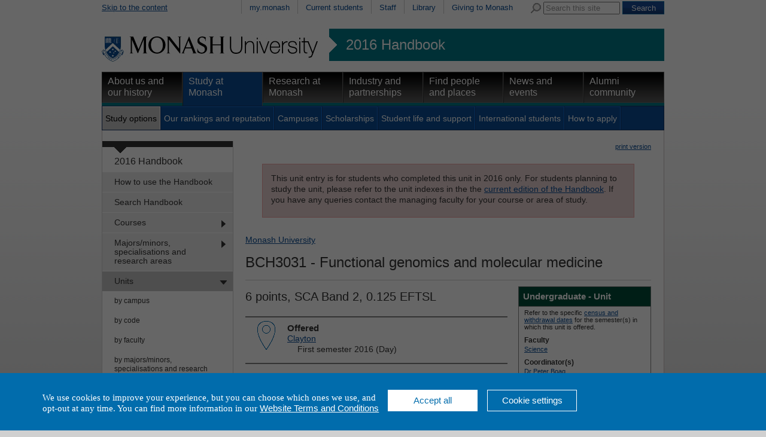

--- FILE ---
content_type: text/html
request_url: https://www3.monash.edu/pubs/2016handbooks/units/BCH3031.html
body_size: 32315
content:
<!DOCTYPE html PUBLIC "-//W3C//DTD XHTML 1.0 Transitional//EN"
    "http://www.w3.org/TR/xhtml1/DTD/xhtml1-transitional.dtd">
<html xmlns="http://www.w3.org/1999/xhtml" xml:lang="en" lang="en">
<head>
		<meta http-equiv="X-UA-Compatible" content="IE=9" /> 
    <title>BCH3031: Functional genomics and molecular medicine - 2016 Handbook - Monash University</title >
    <meta http-equiv="Content-Type" content="text/html; charset=utf-8" />
		<meta name="author" content="unitswww" />
		<meta name="date.review" scheme="ISO8601" content="2016-09-01" />
<meta name="dc.description" content="BCH3031: Functional genomics and molecular medicine"/>
<meta name="description" content="BCH3031: Functional genomics and molecular medicine"/>
<meta name="approver" content="Donna Aitken" />
<meta name="dc.title" content="BCH3031: Functional genomics and molecular medicine"/>
<meta name="dc.identifier" scheme="uri" content="http://www.monash.edu.au/www/pubs/2016handbooks/units/BCH3031.html"/> 



<link rel="stylesheet" href="/assets-global/monash/styles/reset.css" type="text/css" />
<link rel="stylesheet" href="/assets-global/monash/styles/monash.css" type="text/css" />
<link rel="stylesheet" href="/assets-global/monash/styles/header.css" type="text/css" />
<link rel="stylesheet" href="/assets-global/monash/styles/highlight-box.css" type="text/css" />
<link rel="stylesheet" href="/assets-global/monash/styles/slide-box.css" type="text/css" />
<link rel="stylesheet" href="/assets-global/monash/styles/banner-carousel.css" type="text/css" />
<link rel="stylesheet" href="/assets-global/monash/styles/tabs.css" type="text/css" />
<!--[if IE]><link rel="stylesheet" href="/assets-global/monash/styles/tabs-ie.css" type="text/css" /><![endif]-->
<link rel="stylesheet" href="/assets-global/monash/styles/section-nav.css" type="text/css" />
<link rel="stylesheet" href="/assets-global/monash/styles/gallery.css" type="text/css" />
<link rel="stylesheet" href="/assets-global/monash/styles/footer.css" type="text/css" />
<link rel="stylesheet" href="/assets-global/monash/styles/socialmedia.css" type="text/css" />
<link rel="stylesheet" href="/assets-global/monash/styles/monash-universal.css" type="text/css" />
<!--[if IE 7]><link rel="stylesheet" href="/assets-global/monash/styles/ie7.css" type="text/css" /><![endif]-->
<!--[if IE 6]><link rel="stylesheet" href="/assets-global/monash/styles/ie6.css" type="text/css" /><![endif]-->



<script src="/assets-global/monash/js/current-jquery.js"></script> 
<script src="/assets-global/monash/js/current-jquery-ui.js"></script> 
<script src="/assets-global/monash/js/current-cycle.js"></script> 
<script src="/assets-global/monash/js/banner-carousel.js"></script>
<script src="/assets-global/monash/js/vertical-tabs.js"></script>
<script src="/assets-global/monash/js/jquery.twitter-feed.js"></script>
<script src="/assets-global/monash/js/date.js"></script>
<script src="/assets-global/monash/js/clearinput.js"></script>

<!--MONASH GA -->
<script src="/assets-global/monash/js/monash_ga.js"></script>
<!-- GA changed for tag manager and moved to just after body-->


<!--OTHER HEADERS-->
<!-- BRANCH SPECIFIC HEADERS --><link rel="stylesheet" href="/pubs/2016handbooks/assets/styles/handbooks.css" type="text/css"    /><link rel="stylesheet" href="/pubs/2016handbooks/assets/styles/print-handbooks.css" type="text/css" media="print"   />
</head>	
<body id="content_page">
<!-- Google Tag Manager -->
<noscript><iframe src="//www.googletagmanager.com/ns.html?id=GTM-TX9XZL" height="0" width="0" style="display:none;visibility:hidden"></iframe></noscript><script>(function(w,d,s,l,i){w[l]=w[l]||[];w[l].push({'gtm.start': new Date().getTime(),event:'gtm.js'});var f=d.getElementsByTagName(s)[0], j=d.createElement(s),dl=l!='dataLayer'?'&l='+l:'';j.async=true;j.src= '//www.googletagmanager.com/gtm.js?id='+i+dl;f.parentNode.insertBefore (j,f); })(window,document,'script','dataLayer','GTM-TX9XZL');</script> 

<!-- End Google Tag Manager -->

	<div class="outer_frame_960">
	<div class="inner_frame_940">


<div class="pub_admin"><!--Do not move this area away from the top of the doc-->
<p class="pub_admin_section">units</p>
<p class="pub_admin_filename">BCH3031</p>
<p class="pub_admin_faculty">Faculty of Science</p>
<div class="print-date">

<span class="print-date-updated"> 18 September 2017 </span>
<span class="print-date-printed"> 22 January 2026 </span>
</div>
</div>

<!--   H E A D E R   D Y N A M I C A L L Y   I N C L U D E D  -->




<div id="header" >
<div id="skip"><a href="#content" title="Skip to the content">Skip to the content</a></div>
<div id="header_navigation" class="nav"><div id="universal_search">
<form action="http://search.monash.edu/" id="searchbox_001621737867968046729:nsl4i5alcty" name="searchbox_001621737867968046729:nsl4i5alcty">
<label for="q" class="search">Search Monash</label>
<img alt="" src="/assets-global/monash/images/template/search.png"/>
<input type="hidden" value="001621737867968046729:nsl4i5alcty" name="cx"/>
<input type="hidden" value="FORID:11" name="cof"/>
<input class="clear-input initial-colour" type="text" size="40" name="q" id="q" value="Search this site"/> 
<input class="form-submit" type="submit" value="Search" name="sa"/>
</form>
</div><!--end search-->
 <ul><li ><a href="https://my.monash.edu.au/" title="my.monash portal">my.monash</a></li>
<li ><a href="http://www.monash.edu.au/students/" title="Information for students currently enrolled at Monash University">Current students</a></li>
<li ><a href="https://my.monash.edu.au/staff/" title="Information for staff members at Monash University">Staff</a></li>
<li ><a href="http://www.lib.monash.edu.au/" title="Monash Libraries">Library</a></li>
<li ><a href="http://www.monash.edu.au/giving/" title="Alumni">Giving to Monash</a></li>
</ul></div><!-- end prenav-->
<div class="clear"></div>
<div id="logorow" class="faculty-header">
<div id="home"><a  href="http://www.monash.edu.au/" title="Home"><img src="/assets-global/monash/images/template/monash-logo.png" alt="Monash University" /></a> </div>
<div id="subsite"><a href="http://www.monash.edu.au/pubs/2016handbooks/">2016 Handbook</a></div><div class="clear"></div> 

</div><!--end logo row-->
<div id="primary_navigation" class="nav highlight-color ">
<ul>
<li class=""><a class="primary-of-seven   primary-one-of-seven" href="http://www.monash.edu.au/about/" title="About Monash University">About us and our history</a></li>
<li class=" active"><a class="primary-of-seven   primary-two-of-seven" href="http://www.monash.edu.au/study/" title="Information for people planning to study at one of Monash's many campuses">Study at Monash</a></li>
<li class=""><a class="primary-of-seven   primary-three-of-seven" href="http://www.monash.edu.au/research/" title="">Research at Monash</a></li>
<li class=""><a class="primary-of-seven   primary-four-of-seven" href="http://www.monash.edu.au/industry/" title="Cooperative ventures in research">Industry and partnerships</a></li>
<li class=""><a class="primary-of-seven   primary-five-of-seven" href="http://www.monash.edu.au/people/" title="">Find people and places</a></li>
<li class=""><a class="primary-of-seven   primary-six-of-seven" href="http://www.monash.edu.au/news/" title="">News and events</a></li>
<li class=""><a class="primary-of-seven   primary-seven-of-seven" href="http://www.monash.edu.au/alumni/" title="">Alumni community</a></li>
</ul></div>

<div class="clear"></div>
<div id="secondary_navigation" class="nav"><ul><li class="active"><a class="secondary-of-seven  secondary-one-of-seven" href="http://www.monash.edu.au/study/options/" title="Pick one of the 1300 courses at Monash University">Study options</a></li>
<li><a class="secondary-of-seven  secondary-two-of-seven" href="http://www.monash.edu.au/study/rankings/" title="">Our rankings and reputation</a></li>
<li><a class="secondary-of-seven  secondary-three-of-seven" href="http://www.monash.edu.au/study/campuses/" title="About Monash Campuses">Campuses</a></li>
<li><a class="secondary-of-seven  secondary-four-of-seven" href="http://www.monash.edu.au/study/scholarships/" title="">Scholarships</a></li>
<li><a class="secondary-of-seven  secondary-five-of-seven" href="http://www.monash.edu.au/study/life/" title="">Student life and support</a></li>
<li><a class="secondary-of-seven  secondary-six-of-seven" href="http://www.monash.edu.au/study/international/" title="">International students</a></li>
<li><a class="secondary-of-seven  secondary-seven-of-seven" href="http://www.monash.edu.au/study/apply/" title="">How to apply</a></li>
<li class="null"></li></ul><div class="clear"></div>
</div>

<div class="clear"></div>
</div> <!-- /header -->






<div class="content_frame">
<div id="section-nav"><!-- SECTION NAVIGATION-->


<!-- /prod/main/prod/www/pubs/2016handbooks/WORKAREA/main<br/>
<br>new L: 1 s: 0 t:0 m:-1 l:-1
<br>new L: 1 s: 0 t:1 m:-1 l:-1
<br>new L: 1 s: 0 t:2 m:-1 l:-1
<br>new L: 2 s: 0 t:2 m:0 l:-1
<br>new L: 2 s: 0 t:2 m:1 l:-1
<br>new L: 2 s: 0 t:2 m:2 l:-1
<br>new L: 2 s: 0 t:2 m:3 l:-1
<br>new L: 2 s: 0 t:2 m:4 l:-1
<br>new L: 2 s: 0 t:2 m:5 l:-1
<br>new L: 2 s: 0 t:2 m:6 l:-1
<br>new L: 2 s: 0 t:2 m:7 l:-1
<br>new L: 2 s: 0 t:2 m:8 l:-1
<br>new L: 2 s: 0 t:2 m:9 l:-1
<br>new L: 2 s: 0 t:2 m:10 l:-1
<br>new L: 2 s: 0 t:2 m:11 l:-1
<br>new L: 1 s: 0 t:3 m:11 l:-1
<br>new L: 2 s: 0 t:3 m:0 l:-1
<br>new L: 2 s: 0 t:3 m:1 l:-1
<br>new L: 2 s: 0 t:3 m:2 l:-1
<br>new L: 2 s: 0 t:3 m:3 l:-1
<br>new L: 2 s: 0 t:3 m:4 l:-1
<br>new L: 2 s: 0 t:3 m:5 l:-1
<br>new L: 2 s: 0 t:3 m:6 l:-1
<br>new L: 2 s: 0 t:3 m:7 l:-1
<br>new L: 2 s: 0 t:3 m:8 l:-1
<br>new L: 2 s: 0 t:3 m:9 l:-1
<br>new L: 2 s: 0 t:3 m:10 l:-1
<br>new L: 1 s: 0 t:4 m:10 l:-1
<br>new L: 2 s: 0 t:4 m:0 l:-1
<br>new L: 2 s: 0 t:4 m:1 l:-1
<br>new L: 2 s: 0 t:4 m:2 l:-1
<br>new L: 2 s: 0 t:4 m:3 l:-1
<br>new L: 2 s: 0 t:4 m:4 l:-1
<br>new L: 2 s: 0 t:4 m:5 l:-1
<br>new L: 2 s: 0 t:4 m:6 l:-1
<br>new L: 2 s: 0 t:4 m:7 l:-1
<br>new L: 2 s: 0 t:4 m:8 l:-1
<br>new L: 2 s: 0 t:4 m:9 l:-1
<br>new L: 1 s: 0 t:5 m:9 l:-1
<br>new L: 1 s: 0 t:6 m:-1 l:-1
<br>new L: 1 s: 0 t:7 m:-1 l:-1
<br>new L: 1 s: 0 t:8 m:-1 l:-1
<br>new L: 2 s: 0 t:8 m:0 l:-1
<br>new L: 2 s: 0 t:8 m:1 l:-1
<br>new L: 1 s: 0 t:9 m:1 l:-1
<br>new L: 1 s: 0 t:10 m:-1 l:-1
<br>new L: 1 s: 0 t:11 m:-1 l:-1
<br>1HASHNo submenu here<br>

<br>No submenu for How to use the Handbook<br>1HASHNo submenu here<br>

<br>No submenu for Search Handbooks using google<br>1HASHAdding  has_submenu to Courses<br>
SUBITEM: TeamSite::DCRnode=ARRAY(0x4c1fe0)<br>
SUBPATTERNS: /pubs/2016handbooks/courses/index-byclassification-comprehensive.html<br>
SUBITEM: TeamSite::DCRnode=ARRAY(0x4c3d2c)<br>
SUBPATTERNS: /pubs/2016handbooks/courses/index-byclassification-specialist.html<br>
SUBITEM: TeamSite::DCRnode=ARRAY(0x4c606c)<br>
SUBPATTERNS: /pubs/2016handbooks/courses/index-byawardtype-singledegree.html<br>
SUBITEM: TeamSite::DCRnode=ARRAY(0x4c7fb4)<br>
SUBPATTERNS: /pubs/2016handbooks/courses/index-byawardtype-doubledegree.html<br>
SUBITEM: TeamSite::DCRnode=ARRAY(0x4cad04)<br>
SUBPATTERNS: /pubs/2016handbooks/courses/index-bytype-one-yearhonours.html<br>
SUBITEM: TeamSite::DCRnode=ARRAY(0x4cd84c)<br>
SUBPATTERNS: /pubs/2016handbooks/courses/index-bycampus<br>
SUBITEM: TeamSite::DCRnode=ARRAY(0x4cfd9c)<br>
SUBPATTERNS: /pubs/2016handbooks/courses/index-bycode<br>
SUBITEM: TeamSite::DCRnode=ARRAY(0x4d2bb4)<br>
SUBPATTERNS: /pubs/2016handbooks/courses/index-byfaculty<br>
SUBITEM: TeamSite::DCRnode=ARRAY(0x4d4a4c)<br>
SUBPATTERNS: /pubs/2016handbooks/courses/index-bytitle<br>
SUBITEM: TeamSite::DCRnode=ARRAY(0x4d7f24)<br>
SUBPATTERNS: /pubs/2016handbooks/courses/index-bytype<br>
SUBITEM: TeamSite::DCRnode=ARRAY(0x4da0a0)<br>
SUBPATTERNS: /pubs/2016handbooks/courses/index-bymode-off-campus.html<br>
SUBITEM: TeamSite::DCRnode=ARRAY(0x4dc9c8)<br>
SUBPATTERNS: /pubs/2016handbooks/maps/<br>

<br>Submenu for Courses<br>2HASHNo submenu here<br>

<br>No submenu for Comprehensive courses<br>2HASHNo submenu here<br>

<br>No submenu for Specialist courses<br>2HASHNo submenu here<br>

<br>No submenu for Single degrees<br>2HASHNo submenu here<br>

<br>No submenu for Double degrees<br>2HASHNo submenu here<br>

<br>No submenu for One-year honours<br>2HASHNo submenu here<br>

<br>No submenu for by campus<br>2HASHNo submenu here<br>

<br>No submenu for by code<br>2HASHNo submenu here<br>

<br>No submenu for by faculty<br>2HASHNo submenu here<br>

<br>No submenu for by title<br>2HASHNo submenu here<br>

<br>No submenu for by type<br>2HASHNo submenu here<br>

<br>No submenu for by off-campus<br>2HASHNo submenu here<br>

<br>No submenu for **Course maps<br>1HASHAdding  has_submenu to Majors/minors, specialisations and research areas<br>
SUBITEM: TeamSite::DCRnode=ARRAY(0x4e16f8)<br>
SUBPATTERNS: /pubs/2016handbooks/aos/index-bydomain_type-minor.html<br>
SUBITEM: TeamSite::DCRnode=ARRAY(0x4e4ba8)<br>
SUBPATTERNS: /pubs/2016handbooks/aos/index-bydomain_type-major.html<br>
SUBITEM: TeamSite::DCRnode=ARRAY(0x4e7638)<br>
SUBPATTERNS: /pubs/2016handbooks/aos/index-bydomain_type-extended-major.html<br>
SUBITEM: TeamSite::DCRnode=ARRAY(0x4e9f18)<br>
SUBPATTERNS: /pubs/2016handbooks/aos/index-bydomain_type-ug-specialisation.html<br>
SUBITEM: TeamSite::DCRnode=ARRAY(0x4ec9c8)<br>
SUBPATTERNS: /pubs/2016handbooks/aos/index-bydomain_type-honours-research-area.html<br>
SUBITEM: TeamSite::DCRnode=ARRAY(0x4ee354)<br>
SUBPATTERNS: /pubs/2016handbooks/aos/index-bydomain_type-pg-specialisation.html<br>
SUBITEM: TeamSite::DCRnode=ARRAY(0x4f145c)<br>
SUBPATTERNS: /pubs/2016handbooks/aos/index-bydomain_type-pg-research-area.html<br>
SUBITEM: TeamSite::DCRnode=ARRAY(0x4f433c)<br>
SUBPATTERNS: /pubs/2016handbooks/aos/index-bycampus<br>
SUBITEM: TeamSite::DCRnode=ARRAY(0x4f664c)<br>
SUBPATTERNS: /pubs/2016handbooks/aos/index-byfaculty<br>
SUBITEM: TeamSite::DCRnode=ARRAY(0x4f8b04)<br>
SUBPATTERNS: /pubs/2016handbooks/aos/index-bytitle<br>
SUBITEM: TeamSite::DCRnode=ARRAY(0x4fb58c)<br>
SUBPATTERNS: /pubs/2016handbooks/aos/search<br>

<br>Submenu for Majors/minors, specialisations and research areas<br>2HASHNo submenu here<br>

<br>No submenu for Minors<br>2HASHNo submenu here<br>

<br>No submenu for Majors<br>2HASHNo submenu here<br>

<br>No submenu for Extended majors<br>2HASHNo submenu here<br>

<br>No submenu for Undergraduate specialisations<br>2HASHNo submenu here<br>

<br>No submenu for Honours research areas<br>2HASHNo submenu here<br>

<br>No submenu for Postgraduate specialisations<br>2HASHNo submenu here<br>

<br>No submenu for Postgraduate research areas<br>2HASHNo submenu here<br>

<br>No submenu for by campus<br>2HASHNo submenu here<br>

<br>No submenu for by faculty<br>2HASHNo submenu here<br>

<br>No submenu for by title<br>2HASHNo submenu here<br>

<br>No submenu for **Browse majors/minors, specialisations and research areas<br>1HASHAdding  has_submenu to Units<br>
SUBITEM: TeamSite::DCRnode=ARRAY(0x5014ec)<br>
SUBPATTERNS: /pubs/2016handbooks/units/index-bycampus<br>
SUBITEM: TeamSite::DCRnode=ARRAY(0x503220)<br>
SUBPATTERNS: /pubs/2016handbooks/units/index-bycode<br>
SUBITEM: TeamSite::DCRnode=ARRAY(0x505f48)<br>
SUBPATTERNS: /pubs/2016handbooks/units/index-byfaculty<br>
SUBITEM: TeamSite::DCRnode=ARRAY(0x5085d0)<br>
SUBPATTERNS: /pubs/2016handbooks/units/index-byarea-of-study<br>
SUBITEM: TeamSite::DCRnode=ARRAY(0x50b0d0)<br>
SUBPATTERNS: /pubs/2016handbooks/units/index-bymode-off-campus.html<br>
SUBITEM: TeamSite::DCRnode=ARRAY(0x50df08)<br>
SUBPATTERNS: /pubs/2016handbooks/units/index-byou<br>
SUBITEM: TeamSite::DCRnode=ARRAY(0x510610)<br>
SUBPATTERNS: /pubs/2016handbooks/units/index-byteaching-period<br>
SUBITEM: TeamSite::DCRnode=ARRAY(0x5132a0)<br>
SUBPATTERNS: /pubs/2016handbooks/units/index-bytitle<br>
SUBITEM: TeamSite::DCRnode=ARRAY(0x515570)<br>
SUBPATTERNS: /pubs/2016handbooks/units/index-byadmin-category<br>
SUBITEM: TeamSite::DCRnode=ARRAY(0x5182e4)<br>
SUBPATTERNS: /pubs/2016handbooks/units/search<br>

<br>Submenu for Units<br>2HASHNo submenu here<br>

<br>No submenu for by campus<br>2HASHNo submenu here<br>

<br>No submenu for by code<br>2HASHNo submenu here<br>

<br>No submenu for by faculty<br>2HASHNo submenu here<br>

<br>No submenu for by majors/minors, specialisations and research areas<br>2HASHNo submenu here<br>

<br>No submenu for by off-campus<br>2HASHNo submenu here<br>

<br>No submenu for by school, department, centre<br>2HASHNo submenu here<br>

<br>No submenu for by teaching period<br>2HASHNo submenu here<br>

<br>No submenu for by title<br>2HASHNo submenu here<br>

<br>No submenu for by admin unit (staff only)<br>2HASHNo submenu here<br>

<br>No submenu for **Browse units<br>1HASHNo submenu here<br>

<br>No submenu for Unit Guides<br>1HASHNo submenu here<br>

<br>No submenu for Change register<br>1HASHNo submenu here<br>

<br>No submenu for Archived Handbooks<br>1HASHAdding  has_submenu to Faculty information <br>
SUBITEM: TeamSite::DCRnode=ARRAY(0x52669c)<br>
SUBPATTERNS: /pubs/2016handbooks/undergrad/
<br>
SUBITEM: TeamSite::DCRnode=ARRAY(0x5294ac)<br>
SUBPATTERNS: /pubs/2016handbooks/postgrad/
<br>

<br>Submenu for Faculty information <br>2HASHNo submenu here<br>

<br>No submenu for for undergraduate and honours<br>2HASHNo submenu here<br>

<br>No submenu for for postgraduate and research<br>1HASHNo submenu here<br>

<br>No submenu for Legislation and policies<br>1HASHNo submenu here<br>

<br>No submenu for Help and advice<br>1HASHNo submenu here<br>

<br>No submenu for Related information -->
<div id="tertiary" class="section-nav">
<div class="section-nav-title font-16"><a href="/pubs/2016handbooks/">2016 Handbook</a></div>
<ul class="font-14">	<li class=" first-menu-item"><a class=" first-menu-link" href="/pubs/2016handbooks/how-to-use-the-handbook.html" title="How to use the Handbook">How to use the Handbook</a></li>
	<li class=""><a class="" href="/pubs/2016handbooks/search.html" title="Search Handbooks using google">Search Handbook</a></li>
	<li class=" has_submenu"><a class="" href="/pubs/2016handbooks/courses/" title="Courses">Courses</a>
	
	</li>
	<li class=" has_submenu"><a class="" href="/pubs/2016handbooks/aos/index.html" title="Majors/minors, specialisations and research areas">Majors/minors, specialisations and research areas</a>
	
	</li>
	<li class="active  has_submenu"><a class="" href="/pubs/2016handbooks/units/" title="Units">Units</a>
	<ul class="font-12">
		<li class=" first-menu-item"><a class=" first-menu-link" href="/pubs/2016handbooks/units/index-bycampus.html" title="by campus">by campus</a></li>
		<li class=""><a class="" href="/pubs/2016handbooks/units/index-bycode.html" title="by code">by code</a></li>
		<li class=""><a class="" href="/pubs/2016handbooks/units/index-byfaculty.html" title="by faculty">by faculty</a></li>
		<li class=""><a class="" href="/pubs/2016handbooks/units/index-byarea-of-study.html" title="by majors/minors, specialisations and research areas">by majors/minors, specialisations and research areas</a></li>
		<li class=""><a class="" href="/pubs/2016handbooks/units/index-bymode-off-campus.html" title="by off-campus">by off-campus</a></li>
		<li class=""><a class="" href="/pubs/2016handbooks/units/index-byou.html" title="by school, department, centre">by school, department, centre</a></li>
		<li class=""><a class="" href="/pubs/2016handbooks/units/index-byteaching-period.html" title="by teaching period">by teaching period</a></li>
		<li class=""><a class="" href="/pubs/2016handbooks/units/index-bytitle.html" title="by title">by title</a></li>
		<li class=""><a class="" href="/pubs/2016handbooks/units/index-byadmin-category.html" title="by admin unit (staff only)">by admin unit (staff only)</a></li>
		<li class=""><a class="" href="/pubs/2016handbooks/units/search" title="**Browse units">**Browse units</a></li>
	</ul>
	</li>
	<li class=""><a class="" href="https://unitguidemanager.monash.edu/search" title="Unit Guides">Unit Guides</a></li>
	<li class=""><a class="" href="/pubs/2016handbooks/2016-change-register.html" title="Change register">Change register</a></li>
	<li class=""><a class="" href="/pubs/2016handbooks/archive.html" title="Archived Handbooks">Archived Handbooks</a></li>
	<li class=" has_submenu"><a class="" href="/pubs/2016handbooks/facultyinfo.html" title="Faculty information ">Faculty information </a>
	
	</li>
	<li class=""><a class="" href="/pubs/2016handbooks/policy/index.html" title="Legislation and policies">Legislation and policies</a></li>
	<li class=""><a class="" href="/pubs/2016handbooks/helpandadvice.html" title="Help and advice">Help and advice</a></li>
	<li class=""><a class="" href="/pubs/2016handbooks/relatedinfo.html" title="Related information">Related information</a></li>
</ul>
</div><!--end section-nav-->



</div>


<div class="content w678 ">
<p class="print"><img alt="" src="http://assets.monash.edu.au/images/print-icon.gif" /><a href="http://www.its.monash.edu.au/non-cms/staff/web/Convert3PDF/urlsupply-convert2pdf.php?urlhost=www.monash.edu&urlpage=/pubs/2016handbooks/units/BCH3031.html">print version</a></p>

<div class="archive">


<p>This unit entry is for students who completed this unit in 2016 only. For students planning to study the unit, please refer to the unit indexes in the the <a href="http://www.monash.edu.au/pubs/handbooks/units/">current edition of the Handbook</a>.  If you have any queries contact the managing faculty for your course or area of study.</p>
</div>


<HTML>
<BODY>
<div><a href='http://www.monash.edu.au/'>Monash University</a> </div>
</BODY></HTML>

<a name="content"></a><h1>
<span class="banner_sci"><span class="unitcode">BCH3031</span> - Functional genomics and molecular medicine</span>
</h1>
<h2>6 points, SCA Band 2, 0.125 EFTSL</h2>


<div class="content-column w678">
	<div>
<!--for possible future formatting options-->

<div class="unit-info-box" id="box-BCH3031">
<div class="unit-info-box-heading heading_sci">Undergraduate - Unit</div>
<p class="pub_highlight_value">Refer to the specific 
<a href="http://monash.edu/enrolments/dates/census.html">census and withdrawal dates</a> for the semester(s) in which this unit is offered.</p>
<p class="pub_highlight_heading">Faculty</p><p class="pub_highlight_value"><a href="index-byfaculty-sci.html"> Science</a></p>
<p class="pub_highlight_heading">Coordinator(s)</p><p class="pub_highlight_value" ><a href="http://directory.monash.edu.au/cgi-bin/staffsearch/staffsearch?name=Peter Boag">Dr Peter Boag</a><br/></p>
</div>
<div class="pub_preamble pub_unit_preamble_skinny" id="preamble-BCH3031"><div class="preamble_entry"><div class="pubs_preamble_icon icon_mode"></div>
<p class="pub_preamble_heading">Offered</p><div class="pub_preamble_value" ><p><a href="index-bycampus-clayton.html">Clayton</a></p><ul class="pub_preamble_value_offerings"><li>First semester 2016 (Day)</li></ul></div></div><!--preamble entry-->
</div><!--/end premable-->
<h3 class="pub_heading uge-synopsis">Synopsis</h3>
<div class=" uge-synopsis-content" style=""><p>
This unit provides an understanding of DNA as the genetic component of organisms and cells, encompassing the information content, the organisation of DNA sequences, and the expression of this information into RNA and proteins. Topics include global aspects of genome organisation and expression outcomes (genomics and proteomics, respectively). Other themes include the molecular diagnosis and treatment of human genetic disease using emerging technologies such as genome mining and novel gene therapy strategies.
</p>
</div>
<h3 class="pub_heading uge-outcomes">Outcomes</h3>
<div class=" uge-outcomes-content" style=""><p>
On completion of this unit students will be able to:</p><p></p><ol start="1"><li> Describe the structure, organisation and functional rearrangement of eukaryotic genomes;</li></ol><p></p><ol start="2"><li> Explain the mechanism of DNA replication in eukaryotic cells;</li></ol><p></p><ol start="3"><li> Illustrate how gene expression is regulated in eukaryotes and how studies of DNA, RNA and protein levels contribute to our understanding of these processes;</li></ol><p></p><ol start="4"><li> Discuss how cell and animal models are used to build our understanding of disease processes and to develop potential therapies;</li></ol><p></p><ol start="5"><li> Describe how the application of genomic and other technologies is used to further our understanding of genomes and the treatment of disease;</li></ol><p></p><ol start="6"><li> Demonstrate the ability to organise, plan and successfully execute laboratory experiments relevant to advanced molecular biology, as well as analyse and report the results in a meaningful way;</li></ol><p></p><ol start="7"><li> Demonstrate the ability to undertake literature based research to collect and evaluate information relevant to current problems in biochemistry and molecular biology and to effectively communicate ideas in writing or orally.</li></ol><p>
</p>
</div>
<h3 class="pub_heading uge-assessment">Assessment</h3>
<div class=" uge-assessment-content" style=""><p>
Examination (3 hours): 55%<br/>
Essay (2000 words): 15%<br/>
Evaluation of practicals and syndicate sessions/ data assessment/ oral presentations (30%) will take place weekly during the semester in the practical/ tutorial/ self-directed learning sessions<br/>
A pass in the final examination, and in the essay, and overall in the practicals/ sessions/ data assessment/ oral presentations must be obtained to pass the unit.
</p>
</div>
<h3 class="pub_heading uge-workload-requirements">Workload requirements</h3>
<div class=" uge-workload-requirements-content" style=""><p>
Two 1-hour lectures, one 1-hour tutorial and one 3-hour practical/ peer-group or self-directed learning exercise per week
</p>
<p>See also <a href="http://www.monash.edu.au/timetables/">Unit timetable information</a></p></div>
<h3 class="pub_heading uge-chief-examiners">Chief examiner(s)</h3>
<div class=" uge-chief-examiners-content" style=""><p>
<a href="http://directory.monash.edu.au/cgi-bin/staffsearch/staffsearch?name=Peter Boag">Dr Peter Boag</a><br />
</p>
</div>
<h3 class="pub_heading uge-this-unit-applies-to-the-following-areas-of-study">This unit applies to the following area(s) of study</h3>
<div class=" uge-this-unit-applies-to-the-following-areas-of-study-content" style=""><p>
<a href="../aos/biochemistry/">Biochemistry</a><br/>
<a href="../aos/microbiology/">Microbiology</a>
</p>
</div>
<h3 class="pub_heading uge-prerequisites">Prerequisites</h3>
<div class=" uge-prerequisites-content" style=""><p>
One of the following <a class="fixed" href="BCH2011.html">BCH2011</a>, <a class="fixed" href="BCH2022.html">BCH2022</a>, <a class="fixed" href="BMS2062.html">BMS2062</a>, MOL2011, MOL2022
</p>
</div>
<h3 class="pub_heading uge-prohibitions">Prohibitions</h3>
<div class=" uge-prohibitions-content" style=""><p>
<a class="fixed" href="BTH3752.html">BTH3752</a>
</p>
</div>

</div>

<div class="clear"></div>
</div> <!-- edn content column -->
</div> <!-- end content -->
<div class="clear"></div>

</div> <!-- end content_frame-->


<img class="dropshadow" src="/assets-global/monash/images/template/dropshadow-4-col.png" />

<!--footer-->
<div class="clear"></div>
<div id="footer">
	<div class="footer">&nbsp;</div>
			
<div class="column first_in_column">
<h2 class="h25">Quick links</h2>
<ul>
<li><a href="//www.monash.edu.au/students/key-dates/ " title="Important dates">Important dates</a></li>
<li><a href="//www.monash.edu.au/payments/" title="Pay online">Pay online</a></li>
<li><a href="//www.monash.edu.au/library/" title="Library">Library</a></li>
<li><a href="/people/maps/" title="Campus and Location maps">Maps</a></li>
<li><a href="//www.monash.edu.au/jobs/" title="Jobs at Monash">Jobs at Monash</a></li>
<li><a href="/about/glance/social-inclusion/indigenous/" title="Indigenous Australians">Indigenous Australians</a></li>
</ul>
<div class="clear"></div>
</div><!--end column 0 -->
			
<div class="column ">
<h2 class="h25">About Monash</h2>
<ul>
<li><a href="/faculties.html" title="Faculties">Faculties</a></li>
<li><a href="/study/campuses/" title="Campuses">Campuses</a></li>
<li><a href="/a-z.html" title="A &ndash; Z Index">A &ndash; Z Index</a></li>
<li><a href="/people/contact.html" title="Contact Monash">Contact Monash</a></li>
<li><a href="//www.monash.edu.au/news/releases/" title="Media releases">Media releases</a></li>
<li><a href="/study/rankings/more.html" title="Our approach to education">Our approach to education</a></li>
</ul>
<div class="clear"></div>
</div><!--end column 1 -->
			
<div class="column ">
<h2 class="h25">On our site</h2>
<ul>
<li><a href="//www.monash.edu.au/students/" title="Current students">Current students</a></li>
<li><a href="https://my.monash.edu.au/staff/" title="Staff">Staff</a></li>
<li><a href="/sitemap.html" title="Sitemap">Sitemap</a></li>
</ul>
<div class="clear"></div>
</div><!--end column 2 -->
			<div class="column last_in_column">
<div class="footer-group-of-eight">
<span class="footer-title">A member of</span>
<a href="//www.go8.edu.au/"><img alt="Monash University is a member of the group of eight Australian Universities" id="go8-img" src="/assets-global/monash/images/template/go8-no-whitespace-black.png"/></a>
</div> <!--/group-of-eight-->
</div><!--/end column 4-->

		<div class="clear"></div>

<div class="detail">

<p>
Authorised by: Manager, Curriculum and Publications.<br/> 
Maintained by: <a href='mailto:publications@monash.edu.au'>Curriculumn and Publications</a>.<br/> 
Last updated:   18 September 2017. 
</p>
</div> <!-- end detail-->
<div class="detail">
<p>
<a href="//www.copyright.monash.edu/">Copyright</a> &copy;   2026 <a href="//www.monash.edu.au/">Monash University</a>. ABN 12 377 614 012 - 
<a href="//www.monash.edu.au/accessibility.html">Accessibility</a> - 
<a href="//www.monash.edu.au/caution.html">Caution</a> - 
<a href="//www.monash.edu.au/privacy.html">Privacy</a><br/>
Monash University CRICOS Provider Number: 00008C, Monash College CRICOS Provider
 Number: 01857J
</p>
</div>

<div id="footer-traditional">
<a href="//monash.edu/about/glance/social-inclusion/indigenous/"><img alt="
" id="footer-flag" src="/assets-global/monash/images/template/flag.jpg"></a>
<p>We acknowledge and pay respects to the Elders and Traditional Owners of the land on which our Australian campuses stand. <a href="//monash.edu/about
/glance/social-inclusion/indigenous/">Information for Indigenous Australians</a>
</p>
</div> <!-- end footer-traditional-->


<div class="clear"></div>

</div><!-- /footer-->
<!-- Reference: INC000000348982 -->
<!-- Google Code for Main list -->
<!-- Remarketing tags may not be associated with personally identifiable information or placed on pages related to sensitive categories. For instructions on adding this tag and more information on the above requirements, read the setup guide: google.com/ads/remarketingsetup -->
<script type="text/javascript">
/* <![CDATA[ */
var google_conversion_id = 964988817;
var google_conversion_label = "kZNBCP_1ugQQkZ-SzAM";
var google_custom_params = window.google_tag_params;
var google_remarketing_only = true;
/* ]]> */
</script>
<script type="text/javascript" src="//www.googleadservices.com/pagead/conversion.js">
</script>
<noscript>
<div style="display:inline;">
<img height="1" width="1" style="border-style:none;" alt="" src="//googleads.g.doubleclick.net/pagead/viewthroughconversion/964988817/?value=0&amp;label=kZNBCP_1ugQQkZ-SzAM&amp;guid=ON&amp;script=0"/>
</div>
</noscript>
<!--crazy egg-->



	
	</div> <!-- /inner_frame_940-->
	</div> <!-- /outer_frame_960 -->
</body>

</html>

	